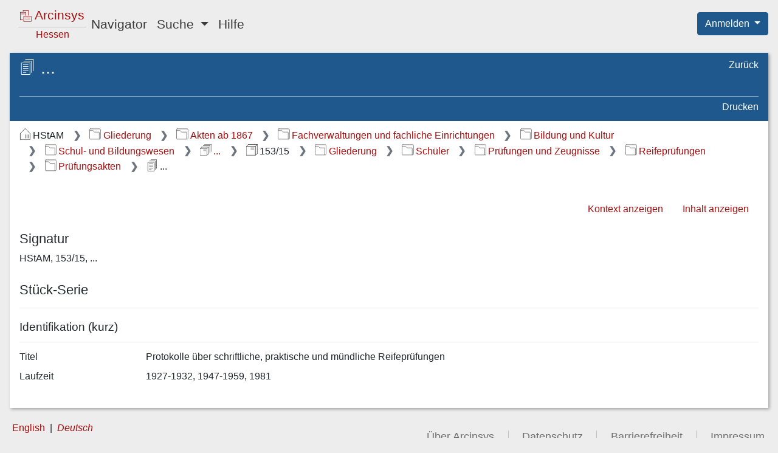

--- FILE ---
content_type: text/css;charset=UTF-8
request_url: https://arcinsys.hessen.de/arcinsys/styles_RD/bootstrap-override.css
body_size: 300
content:
/*
 * This file overrides the CSS-definitions of the bootstrap-framework.
 */

/*
 * https://stackoverflow.com/questions/13119912/disable-bootstraps-collapse-open-close-animation
 */
.collapsing {
    -webkit-transition: none;
    transition: none;
    display: none;
}

/* -------------------------------------------------- */

.dropdown-item.active, .dropdown-item:active {
    color: #000000;
    text-decoration: none;
    background-color: var(--arcinsys-dropdown-item-mouse-over-color);
}


--- FILE ---
content_type: text/css;charset=UTF-8
request_url: https://arcinsys.hessen.de/arcinsys/styles_RD/components/dataPanelHeader/dataPanelHeader.css
body_size: 411
content:

.data-panel-header {
    background-color: var(--arcinsys-secondary-color);
    padding-left: 1em;
    padding-right: 1em;
    padding-top: 0.4em;
    min-height: 7em;
}

.data-panel-header .content-title {
    display: inline-block;
}

.data-panel-header .content-title .heading {
    display: inline-block;
}

.data-panel-header .content-title h1 {
    color: var(--light);
    line-height: 1.2;
    font-weight: 200;
    font-size: 1.8em;
}

.content-header-first-row {
    min-height: 4em;
    overflow: hidden;
}

.content-header-second-row {
    border-top: 1px solid rgba(255, 255, 255, 0.5);
    padding-top: 5px;
    padding-bottom: 5px;
    min-height: 2.5em;
    overflow: hidden;
}

.page-tools {
    float: right;
    margin-top: 0.1em;
    margin-bottom: 0.5em;
}

.page-tools a {
    color: #FFFFFF;
    padding: 0;
    margin-left: 1em;
}

.page-tools a:hover {
    color: #FFFFFF;
    text-decoration: underline;
}

.page-tools li {
    text-align: right;
}

.content-tools {
    float: right;
}

.content-tools a {
    color: #FFFFFF;
    padding: 0;
    margin-left: 1em;
}

.content-tools a:hover {
    color: #FFFFFF;
    text-decoration: underline;
}
